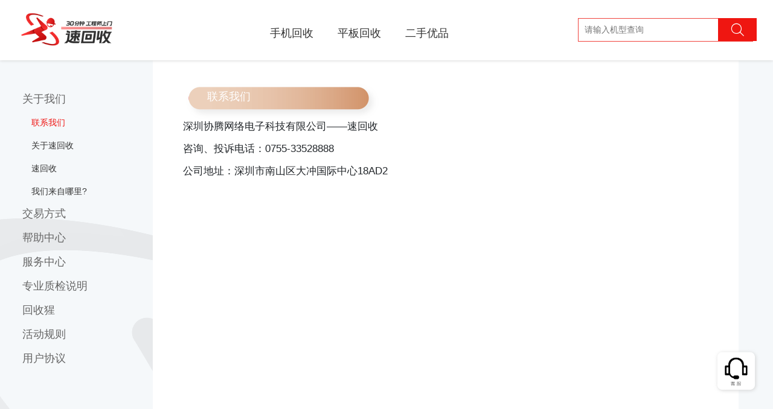

--- FILE ---
content_type: text/html; charset=UTF-8
request_url: https://suhuishou.com/about/4.html
body_size: 5011
content:
<!doctype html>
<html lang="zh-cmn-Hans">
    <head>
        <meta charset="utf-8">
        <meta http-equiv="X-UA-Compatible" content="IE=edge">
        <meta name="viewport" content="width=device-width, initial-scale=1">
        <link rel="stylesheet" type="text/css" href="/css/app.css?3">
        <title>联系我们_速回收官网-二手手机回收平台-手机回收|笔记本回收|平板数码相机回收-免费上门回收</title>
        <meta name="Keywords" content=",回收,手机回收,手机在线回收,二手手机回收网,二手手机回收,笔记本回收网,手机回收平台,单反相机回收,回收笔记本,二手手机估价,笔记本回收,手机回收网,高价回收手机,二手回收,回收手机" />
        <meta name="Description" content="" />
        <script src="https://cdn.bootcss.com/jquery/2.2.4/jquery.min.js"></script>
        <style type="text/css">
            .main{padding: 100px 0;}
            .nav-box{margin-bottom:30px;}
            .nav-box h2{margin:0 ;color: #333;font-size: 18px;line-height: 50px;display:inline-block;width:329px;height:68px;background:url(//image.suhuishou.com/uploads/file/20220917/2022091718594827709.png) no-repeat;background-size:329px;color:#fff;padding-left:40px;}
            .left{width: 200px;min-height: 500px;float: left;padding: 50px 10px;/*position: fixed;*/}
            .left dl{width:100%;height: 40px;overflow: hidden;}
            .left dl.show{height: 100%;}
            .left dl dt{font-size: 18px;margin-bottom: 10px;font-weight: normal;}
            .left dl dd{line-height: 30px;margin-left: 15px;}
            .left dl dd.selected a{color: #ef1411}
            .left dl dd a{color: #333}
            .left dl dd a:hover{color: #ef1411}
            .right{width: 970px;margin-left: 26px;float: left;background: #fff;padding: 20px 50px 50px 50px;min-height: 800px;}
            .right p{line-height: 220%;font-size: 117%;}
            .right img{max-width:100%}
        </style>
    </head>
    <body>
<div class="site-header fixed">
            <div class="container">
                <div class="header-logo">
                    <h1><a href="/" title="速回收"><img src="/images/logo.png?23" width="167" alt="速回收" /></a></h1>
                    <span>高价 快捷 安全</span>
                </div>
                <div class="header-nav"><ul><li><a href="https://suhuishou.com/shouji">手机回收</a></li><li><a href="/pingban">平板回收</a></li><li><a href="/laptop">笔记本回收</a></li><li style=""><a href="/youpin" >二手优品</a></li>
                </ul></div>
                <div class="header-search"><input type="text" name="" placeholder="请输入机型查询" /><span><i class="iconfont icon-search"></i></span></div>
            </div>
        </div><div class="main">
    
<div class="container">
    <div class="about clearfix">
        <div class="left">
                        <dl class=" show ">
                <dt><a href="javascript:void(0)">关于我们</a></dt>
                                <dd class=" selected "><a href="https://suhuishou.com/about/4.html">联系我们</a></dd>
                                <dd class=""><a href="https://suhuishou.com/about/5.html">关于速回收</a></dd>
                                <dd class=""><a href="https://suhuishou.com/about/3001.html">速回收</a></dd>
                                <dd class=""><a href="https://suhuishou.com/about/3002.html">我们来自哪里?</a></dd>
                            </dl>
                        <dl class="">
                <dt><a href="javascript:void(0)">交易方式</a></dt>
                                <dd class=""><a href="https://suhuishou.com/about/7.html">上门交易</a></dd>
                                <dd class=""><a href="https://suhuishou.com/about/12.html">在线转账</a></dd>
                                <dd class=""><a href="https://suhuishou.com/about/31.html">地铁交易</a></dd>
                            </dl>
                        <dl class="">
                <dt><a href="javascript:void(0)">帮助中心</a></dt>
                                <dd class=""><a href="https://suhuishou.com/about/8.html">常见问题</a></dd>
                                <dd class=""><a href="https://suhuishou.com/about/14.html">邮寄地址</a></dd>
                                <dd class=""><a href="https://suhuishou.com/about/21.html">购物常见问题</a></dd>
                                <dd class=""><a href="https://suhuishou.com/about/30.html">回收须知</a></dd>
                                <dd class=""><a href="https://suhuishou.com/about/884.html">信用租机</a></dd>
                            </dl>
                        <dl class="">
                <dt><a href="javascript:void(0)">服务中心</a></dt>
                                <dd class=""><a href="https://suhuishou.com/about/10.html">质检说明</a></dd>
                                <dd class=""><a href="https://suhuishou.com/about/19.html">速回收服务条款</a></dd>
                                <dd class=""><a href="https://suhuishou.com/about/20.html">担保交易</a></dd>
                            </dl>
                        <dl class="">
                <dt><a href="javascript:void(0)">专业质检说明</a></dt>
                                <dd class=""><a href="https://suhuishou.com/about/111.html">外观成色</a></dd>
                                <dd class=""><a href="https://suhuishou.com/about/112.html">屏幕质检</a></dd>
                                <dd class=""><a href="https://suhuishou.com/about/113.html">功能检测</a></dd>
                                <dd class=""><a href="https://suhuishou.com/about/114.html">硬件检测</a></dd>
                            </dl>
                        <dl class="">
                <dt><a href="javascript:void(0)">回收猩</a></dt>
                                <dd class=""><a href="https://suhuishou.com/about/3161.html">关于回收猩</a></dd>
                                <dd class=""><a href="https://suhuishou.com/about/3162.html">回收猩服务条款</a></dd>
                                <dd class=""><a href="https://suhuishou.com/about/3163.html">回收猩隐私协议</a></dd>
                            </dl>
                        <dl class="">
                <dt><a href="javascript:void(0)">活动规则</a></dt>
                                <dd class=""><a href="https://suhuishou.com/about/3167.html">双十一活动规则</a></dd>
                                <dd class=""><a href="https://suhuishou.com/about/3168.html">拼团活动规则</a></dd>
                                <dd class=""><a href="https://suhuishou.com/about/3169.html">7周年抽奖活动规则</a></dd>
                                <dd class=""><a href="https://suhuishou.com/about/3170.html">每日积分活动规则</a></dd>
                                <dd class=""><a href="https://suhuishou.com/about/3171.html">7周年线下免费抽盲盒活动</a></dd>
                                <dd class=""><a href="https://suhuishou.com/about/3175.html">2022双旦活动</a></dd>
                                <dd class=""><a href="https://suhuishou.com/about/3176.html">2022双旦活动（其他版本）</a></dd>
                                <dd class=""><a href="https://suhuishou.com/about/3179.html">23年情人节活动</a></dd>
                                <dd class=""><a href="https://suhuishou.com/about/3181.html">30分钟上门</a></dd>
                                <dd class=""><a href="https://suhuishou.com/about/3182.html">618回血活动</a></dd>
                            </dl>
                        <dl class="">
                <dt><a href="javascript:void(0)">用户协议</a></dt>
                                <dd class=""><a href="https://suhuishou.com/about/3172.html">拉克岛用户协议</a></dd>
                                <dd class=""><a href="https://suhuishou.com/about/3173.html">拉克岛隐私协议</a></dd>
                            </dl>
                    </div>
        <div class="right">
            <div class="nav-box"><h2>联系我们</h2></div>
            <p><span style="">深圳协腾网络电子科技有限公司——速回收&nbsp;</span></p><p><span style="">咨询、投诉电话：0755-33528888&nbsp;</span></p><p><span style="">公司地址：深圳市南山区大冲国际中心18AD2</span><br></p>
        </div>
    </div>
</div>
</div>
<footer class="footer">

        <div class="baiduline"><a href="https://shs04.qiyukf.com/client?k=3ede7d2c48a6c49217d206679f1afef6&wp=1&templateId=6619101" title="在线客服"><div class="desc"><p>人工客服<br/>9:00-21:00</p></div></a></div>
        <div class="footer-logos">
            <div class="container">
            <a href="https://apps.apple.com/cn/app/%E9%80%9F%E5%9B%9E%E6%94%B6pro-%E9%97%B2%E7%BD%AE%E4%BA%8C%E6%89%8B%E6%89%8B%E6%9C%BA%E6%95%B0%E7%A0%81%E5%9B%9E%E6%94%B6%E5%B9%B3%E5%8F%B0/id1546361213" class="footer-ios"></a>
            <a href="https://sj.qq.com/appdetail/com.xieteng.suhuishou" class="footer-android"></a>
        </div>
        </div>

        <div class="footer-top container">

            <ul>

                <li><a href="javascript:void(0)"><i class="iconfont icon-kuaidi"></i>全国回收免邮费</a></li>

                <li><a href="javascript:void(0)"><i class="iconfont icon-shangmen"></i>全国百城免费上门</a></li>

                <li><a href="javascript:void(0)"><i class="iconfont icon-user"></i>数百万用户选择</a></li>

                <li><a href="javascript:void(0)"><i class="iconfont icon-anquan"></i>专业检测保护隐私</a></li>

                <li><a href="javascript:void(0)"><i class="iconfont icon-dakuan"></i>高价回收,闪电付款</a></li>

            </ul>

        </div>

        <div class="footer-links container">

            <dl class="col-links">

                <dt>关于我们</dt>

                <dd><a href="https://suhuishou.com/about/4.html">联系我们</a></dd>

                <dd><a href="https://suhuishou.com/about/5.html">了解速回收</a></dd>

                <dd><a href="https://suhuishou.com/about/4.html">商务合作</a></dd>

                <dd><a href="https://suhuishou.com/about/13.html">人才招聘</a></dd>

            </dl>

            <dl class="col-links">

                <dt>交易方式</dt>

                <dd><a href="https://suhuishou.com/about/7.html">上门交易</a></dd>

                <dd><a href="https://suhuishou.com/about/12.html">快递回收</a></dd>

                <!--<dd><a href="https://suhuishou.com/about/7.html">合作商家回收</a></dd>-->

            </dl>

            <dl class="col-links">

                <dt>帮助中心</dt>

                <dd><a href="https://suhuishou.com/about/8.html">常见问题</a></dd>

                <dd><a href="https://suhuishou.com/about/14.html">邮寄地址</a></dd>

                <dd><a href="https://suhuishou.com/about/30.html">回收须知</a></dd>

            </dl>

            <dl class="col-links">

                <dt>服务中心</dt>

                <dd><a href="https://suhuishou.com/about/10.html">质检说明</a></dd>

                <dd><a href="https://suhuishou.com/about/19.html">服条条款</a></dd>

            </dl>

            <dl class="col-links">

                <dt>网站动态</dt>

                <dd><a href="https://suhuishou.com/articles/10.html">常见问题</a></dd>

                <dd><a href="https://suhuishou.com/articles/12.html">回收资讯</a></dd>

                <dd><a href="https://suhuishou.com/articles/13.html">手机百科</a></dd>

                <dd><a href="https://suhuishou.com/articles/10.html">网站导航</a></dd>

            </dl>

            <dl class="col-contact">

                <dt><a href="https://shs04.qiyukf.com/client?k=3ede7d2c48a6c49217d206679f1afef6&wp=1&templateId=6619101" class="baiduline">在线客服</a><p>周一至周日 <br/>早上9点 到 21点</p></dt>

                <dd>寄件地址:深圳市南山区粤海街道高新区社区高新南一道009号中科研发园配套服务楼301</dd>

                <dd>0755-33528888</dd>

                <dd>收件人 : 张小勇(收)</dd>

            </dl>

        </div>

        <div class="flink container">

            <span>友情链接 : </span>
            
            
            
            <a href="http://www.suhuishou.com/zilian/phone" title="手机回收专家">手机回收专家</a>

            
            
            
            <a href="http://www.suhuishou.com/zilian/computer/" title="二手笔记本回收平台">二手笔记本回收平台</a>

            
            
            
            <a href="http://www.suhuishou.com/zilian/camera/" title="二手单反相机回收平台">二手单反相机回收平台</a>

            
            
            
            <a href="https://www.caobao.com/" title="手机回收">手机回收</a>

            
            
            
            <a href="http://www.jzzyiyuan.com/" title="天津废旧物资回收">天津废旧物资回收</a>

            
            
            
            <a href="http://www.zuche001.com.cn" title="北京租车">北京租车</a>

            
            
            
            <a href="http://www.ershoudaquan.com/" title="二手设备网">二手设备网</a>

            
            
            
            <a href="https://www.shougouge.com/" title="废品回收">废品回收</a>

            
            
            
            <a href="http://www.klvtu.com/" title="深圳旅游">深圳旅游</a>

            
            
            
            <a href="https://www.taosj.com/" title="淘宝数据">淘宝数据</a>

            
            
            
            <a href="https://www.huishoujie.com/" title="回收库存">回收库存</a>

            
            
            
            <a href="https://www.shouqizulin.com/" title="北京首汽租车">北京首汽租车</a>

            
            
            
            <a href="https://www.atzuche.net/" title="首汽租车电话">首汽租车电话</a>

            
            
            
            <a href="http://www.beiqijituan.com/" title="北汽租车">北汽租车</a>

            
            
            
            <a href="http://www.suhuishou.com/zilian/camera_small/" title="微单反回收网">微单反回收网</a>

            
            
            
            <a href="http://www.rrzuji.com/" title="人人租机">人人租机</a>

            
            
            
            <a href="http://www.suhuishou.com/zilian/clock/" title="二手名表回收网">二手名表回收网</a>

            
            
            
            <a href="http://www.suhuishou.com/zilian/camera_tou/" title="单反镜头回收网">单反镜头回收网</a>

            
            
            
            <a href="https://www.suhuishou.com/" title="速回收">速回收</a>

            
            
            
            <a href="https://www.yilewan.com/" title="易乐玩">易乐玩</a>

            
            
            
            <a href="http://www.kbiao.net/" title="高仿手表">高仿手表</a>

            
            
            
            <a href="https://www.paipai123.com/" title="排排宝">排排宝</a>

            
            
            
            <a href="http://live.aaniao.com/" title="直播app开发">直播app开发</a>

            
            
            
            <a href="http://www.aaniao.com" title="直播软件开发">直播软件开发</a>

            
            
            
            <a href="https://www.suddenfix.com/" title="上门手机维修">上门手机维修</a>

            
            
            
            <a href="http://www.100chd.com" title="公寓智能锁">公寓智能锁</a>

            
            
            
            <a href="http://www.foxuc.cn/" title="棋牌游戏开发">棋牌游戏开发</a>

            
            
            
            <a href="https://www.boolv.com" title="家电回收">家电回收</a>

            
            
            
            <a href="https://www.52cv.com/" title="简历模板">简历模板</a>

            
            
        </div>

        <div class="copyright">

          <div class="container">

            <p>深圳市南山区粤海街道高新区社区高新南一道009号中科研发园配套服务楼301<a href="https://beian.miit.gov.cn" rel="nofollow">粤ICP备16015090号</a><a href="http://www.beian.gov.cn/portal/registerSystemInfo?recordcode=44030502004776" rel="nofollow">粤公网安备 44030502004776 号</a><a href="https://beian.miit.gov.cn/#/Integrated/index" rel="nofollow">增值电信业务经营许可证 粤B2-20211546</a></p>


          </div>
           <div class="container"><p style="text-align: left;">© 2005-2021 深圳协腾网络电子科技有限公司 版权所有，并保留所有权利。 </p></div>

        </div>

        </footer>

        <div style="display:none">

<script>

var _hmt = _hmt || [];

(function() {

  var hm = document.createElement("script");

  hm.src = "https://hm.baidu.com/hm.js?4e5805f4c801680981dd2e8d6aebcb5e";

  var s = document.getElementsByTagName("script")[0]; 

  s.parentNode.insertBefore(hm, s);

})();

</script>

<script type="text/javascript">var cnzz_protocol = (("https:" == document.location.protocol) ? " https://" : " http://");document.write(unescape("%3Cspan id='cnzz_stat_icon_1274059003'%3E%3C/span%3E%3Cscript src='" + cnzz_protocol + "s13.cnzz.com/z_stat.php%3Fid%3D1274059003%26show%3Dpic1' type='text/javascript'%3E%3C/script%3E"));</script>
<script>
	(function (w, d, n, a, j) {
		w[n] = w[n] || function () {
			(w[n].a = w[n].a || []).push(arguments);
		};
		j = d.createElement('script');
		j.async = true;
		j.src ='https://qiyukf.com/script/3ede7d2c48a6c49217d206679f1afef6.js';
		d.body.appendChild(j);
  })(window, document, 'ysf');
$(".baiduline").click(function(){
    var _href = ysf('url');
    if(_href){
        $('body').append('<a href="" id="goto" target="_blank"></a>');
        $('#goto').attr('href', _href);
        $('#goto').get(0).click();
    }
});
</script>
</div><script type="text/javascript">
    $(".about .left dt").click(function() {
        $(this).parent().toggleClass("show",300);
    });
</script>
<script>
(function(){
    var bp = document.createElement('script');
    var curProtocol = window.location.protocol.split(':')[0];
    if (curProtocol === 'https') {
        bp.src = 'https://zz.bdstatic.com/linksubmit/push.js';
    }
    else {
        bp.src = 'http://push.zhanzhang.baidu.com/push.js';
    }
    var s = document.getElementsByTagName("script")[0];
    s.parentNode.insertBefore(bp, s);
})();
</script>
    </body>
</html>